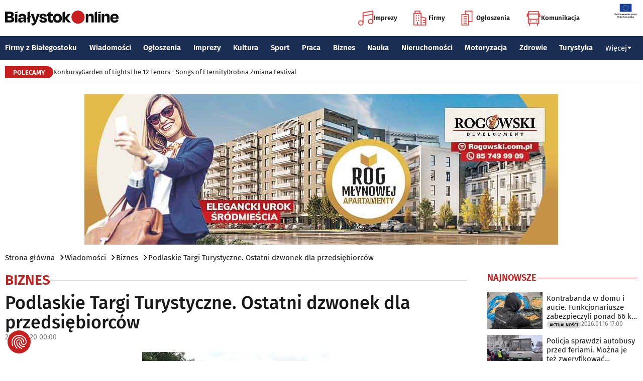

--- FILE ---
content_type: text/html; charset=utf-8
request_url: https://www.bialystokonline.pl/podlaskie-targi-turystyczne-ostatni-dzwonek-dla-przedsiebiorcow,artykul,68947,4,1.html
body_size: 11637
content:

    
<!DOCTYPE html>
<html lang="pl">
		

<head>

<title>Podlaskie Targi Turystyczne. Ostatni dzwonek dla przedsiębiorców, Biznes, Wiadomości Białystok Online Portal Miejski Białystok (Bialystok)</title>


<link rel="preload" href="/font/firasans-regular.woff2" as="font" type="font/woff2" crossorigin>
<link rel="preload" href="/font/firasans-semibold.woff2" as="font" type="font/woff2" crossorigin>
<link rel="preload" href="/font/firasans-medium.woff2" as="font" type="font/woff2" crossorigin>
	

<!-- Białystok, Bialystok -->
<meta name="title" content="Podlaskie Targi Turystyczne. Ostatni dzwonek dla przedsiębiorców, Biznes, Wiadomości Białystok Online Portal Miejski Białystok (Bialystok)" /><meta name="keywords" content="białystok, bialystok, bstok, białystokonline, bialystokonline, Podlaskie Targi Turystyczne. Ostatni dzwonek dla przedsiębiorców, podlaskie targi turystyczne, bosir, PROTBiznes, podlasie, online, on line, portal, miejski, informacje, rozrywka, biznes, motoryzacja, dom, mieszkanie, nauka, zdrowie, uroda, praca, turystyka, zakupy, firmy, katalog, firm, imprezy, koncert, lokale, repertuar, kina, teatr, rozkład, urzędy, hotele, ogłoszenia, drobne" /><meta name="description" content="Podlaskie Targi Turystyczne. Ostatni dzwonek dla przedsiębiorców, Biznes, Do końca marca trwają zapisy regionalnych działaczy branży turystycznej i sportowej, którzy chcą wziąć udział w Podlaskich Targach Turystycznych 2013. Honorowy patronat nad imprezą objął m.in. Urząd Marszałkowski Województwa Podlaskiego i Polska Izba Turystyki., Wiadomości Białystok Online - Portal Miejski Białystok (Bialystok). Najpełniejsze i najbardziej aktualne źródło informacji o Białymstoku. Aktualne informacje, Rozrywka, Biznes, Motoryzacja, Dom i Mieszkanie, Nauka, Zdrowie i Uroda, Praca, Turystyka, Zakupy." /><meta name="abstract" content="białystok, bialystok, bstok, białystokonline, bialystokonline, Podlaskie Targi Turystyczne. Ostatni dzwonek dla przedsiębiorców, podlaskie targi turystyczne, bosir, PROTBiznes, podlasie, online, on line, portal, miejski, informacje, rozrywka, biznes, motoryzacja, dom, mieszkanie, nauka, zdrowie, uroda, praca, turystyka, zakupy, firmy, katalog, firm, imprezy, koncert, lokale, repertuar, kina, teatr, rozkład, urzędy, hotele, ogłoszenia, drobne" /><meta name="robots" content="index, follow" />
	<meta name="GOOGLEBOT" content="index, follow" />
	<meta name="revisit-after" content="1 day" />

<meta name="agency" content="BiałystokOnline.pl" />
<meta name="author" content="BiałystokOnline.pl, Bialystok" />
<meta http-equiv="Content-Type" content="text/html; charset=utf-8" />
<meta name="viewport" content="width=device-width, initial-scale=1" />


<!-- OpenGraph data -->
<meta property="og:title" content="Podlaskie Targi Turystyczne. Ostatni dzwonek dla przedsiębiorców" /><meta property="og:type" content="article" /><meta property="og:url" content="https://www.bialystokonline.pl/podlaskie-targi-turystyczne-ostatni-dzwonek-dla-przedsiebiorcow,artykul,68947,4,1.html" /><meta property="og:image" content="https://www.bialystokonline.pl/gfx/gfx_artykuly/201303/68947-a1.webp" />
		  <meta property="og:image:type" content="image/webp">
		  <meta property="og:image:width" content="500" />
		  <meta property="og:image:height" content="375">
			  <meta property="og:description" content="Do końca marca trwają zapisy regionalnych działaczy branży turystycznej i sportowej, którzy chcą wziąć udział w Podlaskich Targach Turystycznych 2013. Honorowy patronat nad imprezą objął m.in. Urząd Marszałkowski Województwa Podlaskiego i Polska Izba Turystyki." /><meta property="og:site_name" content="BiałystokOnline.pl" /><meta property="og:updated_time" content="2013-03-20 00:00:00" />	
<link rel="canonical" href="https://www.bialystokonline.pl/podlaskie-targi-turystyczne-ostatni-dzwonek-dla-przedsiebiorcow,artykul,68947,4,1.html" />

	 
<link rel="icon" type="image/png" href="/img/favicon-96x96.png" sizes="96x96" />
<link rel="icon" type="image/svg+xml" href="/img/favicon.svg" />
<link rel="shortcut icon" href="/img/favicon.ico" />
<link rel="apple-touch-icon" sizes="180x180" href="/img/apple-touch-icon.png" />
<meta name="apple-mobile-web-app-title" content="BO" />
<link rel="manifest" href="/img/site.webmanifest" />

<script src="/js/main.min.js?202509292135" defer></script>
<link href="/css/main.min.css?202510172358" rel="stylesheet" type="text/css" />



<script src="https://consent.cookiefirst.com/sites/bialystokonline.pl-862477e6-c1c9-4c22-8cb0-685649c19c10/consent.js"></script>

	

<!-- Google tag (gtag.js) -->
<script async src="https://www.googletagmanager.com/gtag/js?id=G-Q656RGJPYY" data-cookiefirst-script="google_analytics" script="analytics_storage"></script>
<script>
  window.dataLayer = window.dataLayer || [];
  function gtag(){dataLayer.push(arguments);}
  gtag('js', new Date());
   gtag('config', 'G-Q656RGJPYY');gtag('event', 'page_view', {
  								'artykul_dzial': 'Artykuły/Biznes',
  								'artykul_autor': 'Joanna Kulik',
  								'artykul_tytul': 'Podlaskie Targi Turystyczne. Ostatni dzwonek dla przedsiębiorców',
								'content_group': 'Artykuły'});
								</script>	
<!-- Facebook Pixel Code -->
<script type="text/plain" data-cookiefirst-script="facebook">
!function(f,b,e,v,n,t,s){if(f.fbq)return;n=f.fbq=function(){n.callMethod?
n.callMethod.apply(n,arguments):n.queue.push(arguments)};if(!f._fbq)f._fbq=n;
n.push=n;n.loaded=!0;n.version='2.0';n.queue=[];t=b.createElement(e);t.async=!0;
t.src=v;s=b.getElementsByTagName(e)[0];s.parentNode.insertBefore(t,s)}(window,
document,'script','https://connect.facebook.net/en_US/fbevents.js');
fbq('init', '763931190431104'); // Insert your pixel ID here.
fbq('track', 'PageView');
</script>
<noscript>
<img height="1" width="1" alt style="display:none" src="https://www.facebook.com/tr?id=763931190431104&ev=PageView&noscript=1" />
</noscript>
<!-- DO NOT MODIFY -->
<!-- End Facebook Pixel Code -->

<script src="https://rum-agent.eu-01.cloud.solarwinds.com/ra-e-1838253088687382528.js" async></script>

</head>

<body>

<header class="topmenu">
    <div class="topmenu-top container">
        <a href="/" title="Białystok Online">
            <img class="topmenu-bo" src="/img/bialystokonline.svg" width="208" height="22" alt="Białystok Online" />
        </a>
        <a href="/informacje,28.html" class="topmenu-ue">
            <picture>
                <source type="image/webp" srcset="/img/ue91.webp 1x,/img/ue182.webp 2x" media="(min-width:79.9375rem)" width="91" height="60" />
				<source type="image/jpg" srcset="/img/ue91.jpg 1x,/img/ue182.jpg 2x" media="(min-width:79.9375rem)" width="91" height="60" />
                <source type="image/webp" srcset="/img/ue45.webp 1x,/img/ue91.webp 2x" width="45" height="30" />
                <source type="image/jpg" srcset="/img/ue45.jpg 1x,/img/ue91.jpg 2x" width="45" height="30" />
                <img src="/img/ue45.jpg" width="45" height="30" alt="" />
            </picture>
        </a>
        <button class="topmenu-hamb" id="hamb-btn" aria-expanded="false" aria-controls="topmenu-nav" aria-haspopup="true" aria-label="Menu nawigacyjne">
            <span class="topmenu-hamb-line"></span>
        </button>
        <nav class="topmenu-ico">
            <ul class="topmenu-icoul">
                <li class="topmenu-icoli">
                    <a href="/imprezy" class="topmenu-icoa">
                        <span class="ico-note2" aria-hidden="true"></span>
                        Imprezy
                    </a>
                </li>
                <li class="topmenu-icoli">
                    <a href="/katalog-firm-i-instytucji" class="topmenu-icoa">
                        <span class="ico-build2" aria-hidden="true"></span>
                        Firmy
                    </a>
                </li>
                <li class="topmenu-icoli">
                    <a href="/ogloszenia" class="topmenu-icoa">
                        <span class="ico-paper2" aria-hidden="true"></span>
                        Ogłoszenia
                    </a>
                </li>
                <li class="topmenu-icoli">
                    <button class="topmenu-icoa">
                        <span class="ico-bus2" aria-hidden="true"></span>
                        Komunikacja
                    </button>
                    <ul class="topmenu-icoul2">
                        <li class="topmenu-icoli2">
                            <a href="/komunikacja-miejska" target=_blank class="topmenu-icoa2">Komunikacja miejska</a>
                        </li>
                        <li class="topmenu-icoli2">
                            <a href="/rozklad-jazdy-pkp-bialystok" class="topmenu-icoa2">Rozkład jazdy PKP Białystok</a>
                        </li>
                    </ul>
                </li>
            </ul>
        </nav>
    </div>
    <nav class="topmenu-nav" id="topmenu-nav" role="menu">
        <div class="topmenu-top container">
            <a href="/" title="Białystok Online">
                <img class="topmenu-bo" src="/img/bialystokonline.svg" width="208" height="22" alt="Białystok Online" />
            </a>
            <a href="/informacje,28.html" class="topmenu-ue">
                <picture>
                <source type="image/webp" srcset="/img/ue45.webp 1x,/img/ue91.webp 2x" />
				<source type="image/jpg" srcset="/img/ue45.jpg 1x,/img/ue91.jpg 2x" />
                <img src="/img/ue45.jpg" width="45" height="30" alt="" />
                </picture>
            </a>
            <button class="topmenu-hamb" id="hamb-btn-close" aria-expanded="true" aria-controls="topmenu-nav" aria-haspopup="true" aria-label="Menu nawigacyjne">
                <span class="topmenu-hamb-line"></span>
            </button>
        </div>
        <div class="topmenu-wrap">
            <ul class="topmenu-ulico">
                <li class="topmenu-li">
                    <a href="/imprezy" class="topmenu-ai">
                        <span class="topmenu-a-ico ico-note" aria-hidden="true"></span>
                        Imprezy
                    </a>
                </li>
                <li class="topmenu-li">
                    <a href="/katalog-firm-i-instytucji" class="topmenu-ai">
                        <span class="topmenu-a-ico ico-build" aria-hidden="true"></span>
                        Firmy
                    </a>
                </li>
                <li class="topmenu-li">
                    <a href="/ogloszenia" class="topmenu-ai">
                        <span class="topmenu-a-ico ico-paper" aria-hidden="true"></span>
                        Ogłoszenia
                    </a>
                </li>
                <li class="topmenu-li">
                    <button class="topmenu-ai topmenu-btn" data-js="expand-btn" aria-expanded="false">
                        <span class="topmenu-a-ico ico-bus" aria-hidden="true"></span>
                        Komunikacja
                        <span class="topmenu-arr"></span>
                    </button>
                    <ul class="topmenu-ul2 topmenu-ul2i">
                        <li class="topmenu-li2">
                            <a href="/komunikacja-miejska" class="topmenu-ai2">Komunikacja miejska</a>
                        </li>
                        <li class="topmenu-li2">
                            <a href="/rozklad-jazdy-pkp-bialystok" class="topmenu-ai2">Rozkład jazdy PKP Białystok</a>
                        </li>
                    </ul>
                </li>
            </ul>
            <ul class="topmenu-ul">
                <li class="topmenu-li">
                    <button class="topmenu-arr" data-js="expand-btn" aria-expanded="false"></button>
                    <a href="/katalog-firm-i-instytucji" class="topmenu-a">Firmy z Białegostoku</a>
                    <ul class="topmenu-ul2">
                        <li class="topmenu-li2">
                            <a href="/katalog-firm-i-instytucji" class="topmenu-a2">Znajdź firmę</a>
                        </li>
                        <li class="topmenu-li2">
                            <a href="/katalog-firm-i-instytucji" class="topmenu-a2">Katalog Firm i Instytucji</a>
                        </li>
                        <li class="topmenu-li2">
                            <a href="/gastronomia-i-jedzenie,grupa,18,1.html" class="topmenu-a2">Gastronomia</a>
                        </li>
                        <li class="topmenu-li2">
                            <a href="/promocje" class="topmenu-a2">Oferty firm</a>
                        </li>
                        <li class="topmenu-li2">
                            <a href="/formularz,dodaj-do-katalogu.html" class="topmenu-a2">+ Dodaj firmę</a>
                        </li>
                    </ul>
                </li>
                <li class="topmenu-li">
                    <button class="topmenu-arr" data-js="expand-btn" aria-expanded="false"></button>
                    <a href="/wiadomosci" class="topmenu-a">Wiadomości</a>
                    <ul class="topmenu-ul2">
                        <li class="topmenu-li2">
                            <a href="/aktualnosci,wiadomosci,1,1.html" class="topmenu-a2">Aktualności</a>
                        </li>
                        <li class="topmenu-li2">
                            <a href="/kultura-i-rozrywka,wiadomosci,2,1.html" class="topmenu-a2">Kultura i rozrywka</a>
                        </li>
                        <li class="topmenu-li2">
                            <a href="/sport,wiadomosci,3,1.html" class="topmenu-a2">Sport</a>
                        </li>
                        <li class="topmenu-li2">
                            <a href="/biznes,wiadomosci,4,1.html" class="topmenu-a2">Biznes</a>
                        </li>
                        <li class="topmenu-li2">
                            <a href="/praca,wiadomosci,10,1.html" class="topmenu-a2">Praca</a>
                        </li>
                        <li class="topmenu-li2">
                            <a href="/fotoreportaze,1.html" class="topmenu-a2">Fotoreportaże</a>
                        </li>
                    </ul>
                </li>
                <li class="topmenu-li">
                    <button class="topmenu-arr" data-js="expand-btn" aria-expanded="false"></button>
                    <a href="/ogloszenia" class="topmenu-a">Ogłoszenia</a>
                    <ul class="topmenu-ul2">
                        <li class="topmenu-li2">
                            <a href="/praca-oferty-pracy,ogloszenia,9,1.html" class="topmenu-a2">Praca: Oferty pracy</a>
                        </li>
                        <li class="topmenu-li2">
                            <a href="/praca-szukam-pracy,ogloszenia,8,1.html" class="topmenu-a2">Praca: Szukam pracy</a>
                        </li>
                        <li class="topmenu-li2">
                            <a href="/nieruchomosci-sprzedam-rynek-wtorny,ogloszenia,5,1.html" class="topmenu-a2">Nieruchomości: rynek wtórny</a>
                        </li>
                        <li class="topmenu-li2">
                            <a href="/nieruchomosci-sprzedam-rynek-pierwotny,ogloszenia,47,1.html" class="topmenu-a2">Nieruchomości: rynek pierwotny</a>
                        </li>
                        <li class="topmenu-li2">
                            <a href="/nieruchomosci-oferuje-do-wynajecia,ogloszenia,44,1.html" class="topmenu-a2">Nieruchomości: do wynajęcia</a>
                        </li>
                        <li class="topmenu-li2">
                            <a href="/promocje" class="topmenu-a2">Oferty firm</a>
                        </li>
                        <li class="topmenu-li2">
                            <a href="/dodaj-ogloszenie,9.html" class="topmenu-a2">+ Dodaj ofertę pracy</a>
                        </li>
                        <li class="topmenu-li2">
                            <a href="/dodaj-ogloszenie,5.html" class="topmenu-a2">+ Dodaj ofertę sprzedaży nieruchomości</a>
                        </li>
                    </ul>
                </li>
                <li class="topmenu-li">
                    <button class="topmenu-arr" data-js="expand-btn" aria-expanded="false"></button>
                    <a href="/imprezy" class="topmenu-a">Imprezy</a>
                    <ul class="topmenu-ul2">
                        <li class="topmenu-li2"><a href="/kultura-i-rozrywka,wiadomosci,2,1.html" class="topmenu-a2">Wiadomości: Kultura i Rozrywka</a></li>
                        <li class="topmenu-li2"><a href="/imprezy" class="topmenu-a2">Kalendarz wydarzeń</a></li>
                        <li class="topmenu-li2"><a href="/klubowe-taneczne-granie-do-piwa,imprezy,1,1.html" class="topmenu-a2">Imprezy klubowe</a></li>
                        <li class="topmenu-li2"><a href="/koncerty,imprezy,8,1.html" class="topmenu-a2">Koncerty</a></li>
                        <li class="topmenu-li2"><a href="/repertuar-kin-i-teatrow" class="topmenu-a2">Repertuar kina, teatr, opera</a></li>
                        <li class="topmenu-li2"><a href="/gastronomia-i-jedzenie,grupa,18,1.html" class="topmenu-a2">Gastronomia i jedzenie</a></li>
                        <li class="topmenu-li2"><a href="/rozrywka,grupa,19,1.html" class="topmenu-a2">Lokale rozrywkowe</a></li>
                        <li class="topmenu-li2"><a href="/konkursy" class="topmenu-a2">Konkursy</a></li>
                        <li class="topmenu-li2"><a href="/fotoreportaze,1.html" class="topmenu-a2">Fotoreportaże</a></li>
                        <li class="topmenu-li2"><a href="/formularz,zglos-impreze.html" class="topmenu-a2">+ Dodaj wydarzenie</a></li>
                    </ul>
                </li>
                <li class="topmenu-li">
                    <button class="topmenu-arr" data-js="expand-btn" aria-expanded="false"></button>
                    <a href="/kultura" class="topmenu-a">Kultura</a>
                    <ul class="topmenu-ul2">
                        <li class="topmenu-li2"><a href="/imprezy" class="topmenu-a2">Kalendarz wydarzeń</a></li>
                        <li class="topmenu-li2"><a href="/repertuar-kin-i-teatrow" class="topmenu-a2">Repertuar kina, teatr, opera</a></li>
                        <li class="topmenu-li2"><a href="/koncerty-muzyki-powaznej,imprezy,2,1.html" class="topmenu-a2">Koncerty muzyki poważnej</a></li>
                        <li class="topmenu-li2"><a href="/wystawy-wernisaze-wydarzenia-artystyczne,imprezy,5,1.html" class="topmenu-a2">Wystawy, wernisaże, wydarzenia artystyczne</a></li>
                        <li class="topmenu-li2"><a href="/kultura-sztuka,grupa,05,1.html" class="topmenu-a2">Obiekty kulturalne</a></li>
                        <li class="topmenu-li2"><a href="/konkursy" class="topmenu-a2">Konkursy</a></li>
                        <li class="topmenu-li2"><a href="/fotoreportaze,1.html" class="topmenu-a2">Fotoreportaże</a></li>
                        <li class="topmenu-li2"><a href="/formularz,zglos-impreze.html" class="topmenu-a2">+ Dodaj wydarzenie</a></li>
                    </ul>
                </li>
                <li class="topmenu-li">
                    <button class="topmenu-arr" data-js="expand-btn" aria-expanded="false"></button>
                    <a href="/sport" class="topmenu-a">Sport</a>
                    <ul class="topmenu-ul2">
                        <li class="topmenu-li2"><a href="/tag.php?s=4&q=jagiellonia" class="topmenu-a2">Jagiellonia</a></li>
                        <li class="topmenu-li2"><a href="/tag.php?s=4&q=podlaski+futbol" class="topmenu-a2">Podlaski futbol</a></li>
                        <li class="topmenu-li2"><a href="/tag.php?s=4&q=ściąga+kibica" class="topmenu-a2">Ściąga kibica</a></li>
                        <li class="topmenu-li2"><a href="/tag.php?s=4&q=bieganie" class="topmenu-a2">Bieganie</a></li>
                        <li class="topmenu-li2"><a href="/tag.php?s=4&q=koszykówka" class="topmenu-a2">Koszykówka</a></li>
                        <li class="topmenu-li2"><a href="/tag.php?s=4&q=siatkówka" class="topmenu-a2">Siatkówka</a></li>
                        <li class="topmenu-li2"><a href="/wydarzenia-sportowe-i-rekreacyjne,imprezy,4,1.html" class="topmenu-a2">Imprezy sportowe</a></li>
                        <li class="topmenu-li2"><a href="/sport-rozrywka-rekreacja,grupa,12,1.html" class="topmenu-a2">Obiekty sportowe</a></li>
                        <li class="topmenu-li2"><a href="/fotoreportaze,1.html" class="topmenu-a2">Fotoreportaże</a></li>
                        <li class="topmenu-li2"><a href="/formularz,zglos-impreze.html" class="topmenu-a2">+ Dodaj wydarzenie</a></li>
                    </ul>
                </li>
                <li class="topmenu-li">
                    <button class="topmenu-arr" data-js="expand-btn" aria-expanded="false"></button>
                    <a href="/praca" class="topmenu-a">Praca</a>
                    <ul class="topmenu-ul2">
                        <li class="topmenu-li2"><a href="/praca-oferty-pracy,ogloszenia,9,1.html" class="topmenu-a2">Oferty pracy</a></li>
                        <li class="topmenu-li2"><a href="/praca-szukam-pracy,ogloszenia,8,1.html" class="topmenu-a2">Szukam pracy</a></li>
                        <li class="topmenu-li2"><a href="/kursy-szkolenia,kategoria,336,02,0,1.html" class="topmenu-a2">Kursy i szkolenia</a></li>
                        <li class="topmenu-li2"><a href="/dodaj-ogloszenie,9.html" class="topmenu-a2">+ Dodaj ofertę pracy</a></li>
                    </ul>
                </li>
                <li class="topmenu-li">
                    <button class="topmenu-arr" data-js="expand-btn" aria-expanded="false"></button>
                    <a href="/biznes" class="topmenu-a">Biznes</a>
                    <ul class="topmenu-ul2">
                        <li class="topmenu-li2"><a href="/katalog-firm-i-instytucji" class="topmenu-a2">Znajdź firmę</a></li>
                        <li class="topmenu-li2"><a href="/katalog-firm-i-instytucji" class="topmenu-a2">Katalog Firm i Instytucji</a></li>
                        <li class="topmenu-li2"><a href="/biznes-prawo-ekonomia,grupa,10,1.html" class="topmenu-a2">Firmy: Biznes, prawo, ekonomia</a></li>
                        <li class="topmenu-li2"><a href="/reklama,grupa,16,1.html" class="topmenu-a2">Firmy: Reklama</a></li>
                        <li class="topmenu-li2"><a href="/urzedy-instytucje,grupa,03,1.html" class="topmenu-a2">Urzędy, instytucje</a></li>
                        <li class="topmenu-li2"><a href="/promocje" class="topmenu-a2">Oferty firm</a></li>
                        <li class="topmenu-li2"><a href="/formularz,dodaj-do-katalogu.html" class="topmenu-a2">+ Dodaj firmę</a></li>
                    </ul>
                </li>
                <li class="topmenu-li">
                    <button class="topmenu-arr" data-js="expand-btn" aria-expanded="false"></button>
                    <a href="/nauka" class="topmenu-a">Nauka</a>
                    <ul class="topmenu-ul2">
                        <li class="topmenu-li2"><a href="/szkoly-wyzsze,kategoria,5,02,0,1.html" class="topmenu-a2">Uczelnie wyższe</a></li>
                        <li class="topmenu-li2"><a href="/szkoly-policealne-i-podyplomowe,kategoria,6,02,0,1.html" class="topmenu-a2">Szkoły policealne i podyplomowe</a></li>
                        <li class="topmenu-li2"><a href="/szkoly-ponadpodstawowe-i-srednie,kategoria,4,02,0,1.html" class="topmenu-a2">Szkoły średnie</a></li>
                        <li class="topmenu-li2"><a href="/szkoly-podstawowe,kategoria,2,02,0,1.html" class="topmenu-a2">Szkoły podstawowe</a></li>
                        <li class="topmenu-li2"><a href="/przedszkola,kategoria,1,02,0,1.html" class="topmenu-a2">Przedszkola</a></li>
                        <li class="topmenu-li2"><a href="/kursy-szkolenia,kategoria,336,02,0,1.html" class="topmenu-a2">Kursy i szkolenia</a></li>
                        <li class="topmenu-li2"><a href="/nauka-korepetycje,ogloszenia,57,1.html" class="topmenu-a2">Korepetycje</a></li>
                        <li class="topmenu-li2"><a href="/formularz,dodaj-do-katalogu.html" class="topmenu-a2">+ Dodaj szkołę</a></li>
                    </ul>
                </li>
                <li class="topmenu-li">
                    <button class="topmenu-arr" data-js="expand-btn" aria-expanded="false"></button>
                    <a href="/nieruchomosci" class="topmenu-a">Nieruchomości</a>
                    <ul class="topmenu-ul2">
                        <li class="topmenu-li2"><a href="/dom-mieszkanie-budownictwo,grupa,01,1.html" class="topmenu-a2">Firmy: Dom, mieszkanie, budownictwo</a></li>
                        <li class="topmenu-li2"><a href="/agencje-nieruchomosci,kategoria,126,01,1.html" class="topmenu-a2">Agencje Nieruchomości</a></li>
                        <li class="topmenu-li2"><a href="/developerzy,kategoria,385,01,1.html" class="topmenu-a2">Developerzy</a></li>
                        <li class="topmenu-li2"><a href="/budowlane-materialy,kategoria,257,01,0,1.html" class="topmenu-a2">Budowlane materiały</a></li>
                        <li class="topmenu-li2"><a href="/drzwi-okna,kategoria,291,01,0,1.html" class="topmenu-a2">Drzwi i okna</a></li>
                        <li class="topmenu-li2"><a href="/meble-sklepy,kategoria,108,01,0,1.html" class="topmenu-a2">Meble</a></li>
                        <li class="topmenu-li2"><a href="/nieruchomosci-sprzedam-rynek-wtorny,ogloszenia,5,1.html" class="topmenu-a2">Nieruchomości: Rynek wtórny</a></li>
                        <li class="topmenu-li2"><a href="/nieruchomosci-sprzedam-rynek-pierwotny,ogloszenia,47,1.html" class="topmenu-a2">Oferty developerów</a></li>
                        <li class="topmenu-li2"><a href="/nieruchomosci-dzialki-grunty,ogloszenia,39,1.html" class="topmenu-a2">Działki, grunty</a></li>
                        <li class="topmenu-li2"><a href="/dodaj-ogloszenie,5.html" class="topmenu-a2">+ Dodaj ofertę sprzedaży nieruchomości</a></li>
						<li class="topmenu-li2"><a href="/dodaj-ogloszenie,47.html" class="topmenu-a2">+ Dodaj ofertę sprzedaży developera</a></li>																																																						
                    </ul>
                </li>
                <li class="topmenu-li">
                    <button class="topmenu-arr" data-js="expand-btn" aria-expanded="false"></button>
                    <a href="/motoryzacja" class="topmenu-a">Motoryzacja</a>
                    <ul class="topmenu-ul2">
                        <li class="topmenu-li2"><a href="/motoryzacja,grupa,08,1.html" class="topmenu-a2">Firmy: Motoryzacja</a></li>
                        <li class="topmenu-li2"><a href="/dealerzy,kategoria,200,08,0,1.html" class="topmenu-a2">Dealerzy</a></li>
                        <li class="topmenu-li2"><a href="/mechanika-pojazdowa,kategoria,190,08,0,1.html" class="topmenu-a2">Mechanika pojazdowa</a></li>
                        <li class="topmenu-li2"><a href="/blacharstwo-lakiernictwo,kategoria,325,08,0,1.html" class="topmenu-a2">Blacharstwo, lakiernictwo</a></li>
                        <li class="topmenu-li2"><a href="/akcesoria-i-czesci-zamienne,kategoria,178,08,0,1.html" class="topmenu-a2">Akcesoria i części zamienne</a></li>
                        <li class="topmenu-li2"><a href="/motoryzacja-sprzedam,ogloszenia,1,1.html" class="topmenu-a2">Ogłoszenia: Sprzedam</a></li>
                        <li class="topmenu-li2"><a href="/dodaj-ogloszenie,1.html" class="topmenu-a2">+ Dodaj ofertę sprzedaży auta</a></li>
                    </ul>
                </li>
                <li class="topmenu-li">
                    <button class="topmenu-arr" data-js="expand-btn" aria-expanded="false"></button>
                    <a href="/zdrowie" class="topmenu-a">Zdrowie</a>
                    <ul class="topmenu-ul2 is-rev">
                        <li class="topmenu-li2"><a href="/zdrowie-medycyna,grupa,07,1.html" class="topmenu-a2">Firmy: Zdrowie, medycyna</a></li>
                        <li class="topmenu-li2"><a href="/zdrowie-gabinety-i-poradnie-medyczne,grupa,07,1.html" class="topmenu-a2">Gabinety i poradnie medyczne</a></li>
                        <li class="topmenu-li2"><a href="/stomatologia,kategoria,24,07,0,1.html" class="topmenu-a2">Stomatolodzy</a></li>
                        <li class="topmenu-li2"><a href="/rehabilitacja-fizjoterapia,kategoria,348,07,0,1.html" class="topmenu-a2">Rehabilitacja, fizjoterapia</a></li>
                        <li class="topmenu-li2"><a href="/psychiatria-psychologia-psychoterapia,kategoria,55,07,0,1.html" class="topmenu-a2">Psychiatria, psychologia, psychoterapia</a></li>
                        <li class="topmenu-li2"><a href="/apteki,kategoria,13,07,0,1.html" class="topmenu-a2">Apteki</a></li>
                    </ul>
                </li>
                <li class="topmenu-li">
                    <button class="topmenu-arr" data-js="expand-btn" aria-expanded="false"></button>
                    <a href="/turystyka" class="topmenu-a">Turystyka</a>
                    <ul class="topmenu-ul2 is-rev">
                        <li class="topmenu-li2"><a href="/turystyka-noclegi,grupa,04,1.html" class="topmenu-a2">Noclegi</a></li>
                        <li class="topmenu-li2"><a href="/hotele-noclegi,kategoria,10,04,0,1.html" class="topmenu-a2">Hotele</a></li>
                        <li class="topmenu-li2"><a href="/biura-podrozy,kategoria,62,04,1.html" class="topmenu-a2">Biura podróży</a></li>
                        <li class="topmenu-li2"><a href="/rozklad-jazdy-pkp-bialystok" class="topmenu-a2">Rozkład jazdy PKP Białystok</a></li>
                        <li class="topmenu-li2"><a href="/komunikacja-miejska" class="topmenu-a2">Komunikacja miejska</a></li>
                    </ul>
                </li>
                <li class="topmenu-li">
                    <button class="topmenu-a topmenu-btn" data-js="expand-btn" aria-expanded="false">Więcej <span class="topmenu-arr"></span></button>
                    <ul class="topmenu-ul2 is-rev">
                        <li class="topmenu-li2">
                            <a href="/uroda" class="topmenu-a2">Uroda</a>
                        </li>
                        <li class="topmenu-li2">
                            <a href="/rodzina" class="topmenu-a2">Rodzina</a>
                        </li>
                        <li class="topmenu-li2">
                            <a href="/kulinaria" class="topmenu-a2">Kulinaria</a>
                        </li>
                        <li class="topmenu-li2">
                            <a href="/drogowka,wiadomosci,15,1.html" class="topmenu-a2">Drogówka</a>
                        </li>
                        <li class="topmenu-li2">
                            <a href="/kryminalne,wiadomosci,14,1.html" class="topmenu-a2">Kryminalne</a>
                        </li>
                        <li class="topmenu-li2">
                            <a href="/kraj-i-swiat,wiadomosci,7,1.html" class="topmenu-a2">Kraj i Świat</a>
                        </li>
                        <li class="topmenu-li2">
                            <a href="/ciekawostki,wiadomosci,8,1.html" class="topmenu-a2">Ciekawostki</a>
                        </li>
                        <li class="topmenu-li2">
                            <a href="/historia-bialegostoku" class="topmenu-a2">Historia Białegostoku</a>
                        </li>
                        <li class="topmenu-li2">
                            <a href="/wazne-telefony" class="topmenu-a2">Ważne telefony</a>
                        </li>
						<li class="topmenu-li2">
                            <a href="/konkursy" class="topmenu-a2">Konkursy</a>
                        </li>
                        <li class="topmenu-li2">
                            <a href="https://reklama.bialystokonline.pl" class="topmenu-a2">Reklama w BiałystokOnline</a>
                        </li>
                    </ul>
                </li>
            </ul>
        <div>
    </nav>
    
<nav class="topmenu-bot container">
        <div class="topmenu-bot-inner">
			<p class="topmenu-bot-label hdr-label"><span>POLECAMY</span></p>
            	<ul class="topmenu-botul">
				
<li class="topmenu-botli"><a href="https://www.bialystokonline.pl/konkursy"  title="Konkursy"  class="topmenu-bota">Konkursy</a></li><li class="topmenu-botli"><a href="https://www.bialystokonline.pl/garden-of-lights-bialystok-park-dinozaurow,impreza,147505,5,1.html"  title="Garden of Lights"  class="topmenu-bota">Garden of Lights</a></li><li class="topmenu-botli"><a href="https://www.bialystokonline.pl/the-12-tenors-songs-of-eternity,impreza,146450,2,1.html"  title="The 12 Tenors - Songs of Eternity"  class="topmenu-bota">The 12 Tenors - Songs of Eternity</a></li><li class="topmenu-botli"><a href="https://www.bialystokonline.pl/drobna-zmiana-festival,ti.html"  title="Drobna Zmiana Festival"  class="topmenu-bota">Drobna Zmiana Festival</a></li>		</ul>
	</div>
</nav>
            
</header>
<aside class="alien-container">
<a href='https://www.bialystokonline.pl/phpads/adclick.php?bannerid=12046&amp;zoneid=0&amp;source=&amp;dest=https%3A%2F%2Fwww.rogowskidevelopment.pl%2F%3F%26utm_source%3DBialystokOnline.pl%26utm_campaign%3Dbaner_BialystokOnline%26utm_medium%3Dkampania_banerowa' target='_blank'><img src='https://www.bialystokonline.pl/b/rogowski_mlynowa_3_970x300_20250609.jpg' width='970' height='300' alt='Rogowski Róg Młynowej' title='Rogowski Róg Młynowej' border='0'></a><div id="beacon_12046" style="position: absolute; left: 0px; top: 0px; visibility: hidden;"><img src='https://www.bialystokonline.pl/phpads/adlog.php?bannerid=12046&amp;clientid=8771&amp;zoneid=0&amp;source=&amp;block=0&amp;capping=0&amp;cb=03af5e538f689bbbf114d1ac98bc72ac' width='0' height='0' alt='' style='width: 0px; height: 0px;'></div></aside>

<div class="bcrumbs container"><ul class="bcrumbs-ul"><li class="bcrumbs-li"><a class="bcrumbs-a" href="/" title="Strona główna">Strona główna</a></li><li class="bcrumbs-li"><a class="bcrumbs-a" href="/wiadomosci" title="Wiadomości">Wiadomości</a></li><li class="bcrumbs-li"><a class="bcrumbs-a" href="/biznes,wiadomosci,4,1.html" title="Biznes">Biznes</a></li><li class="bcrumbs-li"><a class="bcrumbs-a" href="/podlaskie-targi-turystyczne-ostatni-dzwonek-dla-przedsiebiorcow,artykul,68947,4,1.html" title="Podlaskie Targi Turystyczne. Ostatni dzwonek dla przedsiębiorców">Podlaskie Targi Turystyczne. Ostatni dzwonek dla przedsiębiorców</a></li></ul></div>    
    <!-- TRESC -->
    <main class="container l-2-cols">
        <div class="col-main"> <!-- GLOWNA KOLUMNA -->
            <h2 class="hdrline"><a href="/biznes,wiadomosci,4,1.html" id="ArtykulyDzial" title="Biznes">Biznes</a></h2><div class="art-hdr">
       <h1 class="h1">Podlaskie Targi Turystyczne. Ostatni dzwonek dla przedsiębiorców</h1>
       <div class="art-date">2013.03.20 00:00</div></div><figure class="art-fig"><div class="art-figim">
            <picture><source type="image/webp" media="(min-width:79.9375rem)" srcset="https://www.bialystokonline.pl/gfx/gfx_artykuly/201303/68947-a1.webp" width="500" height="375" /><source type="image/webp" srcset="https://www.bialystokonline.pl/gfx/gfx_artykuly/201303/68947-e.webp 375w,https://www.bialystokonline.pl/gfx/gfx_artykuly/201303/68947-d.webp 750w" sizes="(min-width:600px) 600px,100vw" width="375" height="250" /><source type="image/jpg" media="(min-width:79.9375rem)" srcset="https://www.bialystokonline.pl/gfx/gfx_artykuly/201303/68947-a1.jpg 1x" width="500" height="375" /><source type="image/jpg" srcset="https://www.bialystokonline.pl/gfx/gfx_artykuly/201303/68947-e.jpg 375w" sizes="(min-width:600px) 600px,100vw" width="375" height="250" /><img class="art-figimgarch" src="https://www.bialystokonline.pl/gfx/gfx_artykuly/201303/68947-e.jpg" width="375" height="250" alt="Podlaskie Targi Turystyczne. Ostatni dzwonek dla przedsiębiorców" loading="lazy" fetchpriority="high" />
            </picture></div><figcaption class="art-figcap">Fot: sxc.hu</figcaption></figure><p class="art-lid">Do końca marca trwają zapisy regionalnych działaczy branży turystycznej i sportowej, którzy chcą wziąć udział w Podlaskich Targach Turystycznych 2013. Honorowy patronat nad imprezą objął m.in. Urząd Marszałkowski Województwa Podlaskiego i Polska Izba Turystyki.</p><p class="art-cont">Targi organizuje Podlaska Regionalna Organizacja Turystyczna wraz z Białostockim Ośrodkiem Sportu i Rekreacji. W tym roku targom towarzyszyć będą m.in. prezentacje sprzętu turystyczno-sportowego oraz prezentacje artystyczne oraz rzemiosła regionalnego. Ponadto uczestnicy i goście będą mogli wziąć udział w forum wiedzy o bocianie białym oraz innych seminariach tematycznych, a także imprezach plenerowych takich, jak piknik czy marsz z kijami nordic walking.<br />
<br />
Impreza odbędzie się w dniach 17-19 maja w hali BOSiR w Białymstoku i będzie już 8. z kolei edycją. Partnerem tegorocznych targów jest Klaster Marek Turystycznych Polski Wschodniej. <br />
<br />
Zapisy trwają do 31 marca 2013 roku. Szczegółowe informacje dla przedsiębiorców chcących wziąć udział w targach znajdują się na stronie targi.podlaskieit.pl.<br />
	</p><div class="art-tags"><strong class="art-tagsh hdr-label">Tagi</strong><ul class="art-tagsul">
                <li class="art-tagsli"><a class="art-tagsa" href="/tag.php?s=4&q=podlaskie+targi+turystyczne" title="podlaskie targi turystyczne">podlaskie targi turystyczne</a></li><li class="art-tagsli"><a class="art-tagsa" href="/tag.php?s=4&q=bosir" title="bosir">bosir</a></li><li class="art-tagsli"><a class="art-tagsa" href="/tag.php?s=4&q=PROT" title="PROT">PROT</a></li>
            </ul></div><div class="art-aut"><p class="art-autimg">
				<picture>
                            <source type="image/webp" srcset="/img/autor/avatar_1x.webp 1x,/img/autor/avatar_2x.webp 2x" width="64" height="64" />
                            <img class="art-autimgi" src="/img/autor/avatar_1x.jpg" alt="Joanna Kulik" width="64" height="64" loading="lazy" />
                        </picture>
            </p><div>
            <p class="art-autname">Joanna Kulik</p>
            <p>joanna.k@bialystokonline.pl</p>
            </div>
        </div><div class="hdrline l-space-top">Przeczytaj także</div><div class="cardbox l-space-bot"><div class="cardbox-wrap"><div class="cardbox-item"><a class="cardbox-itemia" href="/przedsiebiorcy-moga-dostac-pieniadze-nawet-85-tys-zl-ruszyl-nabor,artykul,146346,4,1.html" title="Przedsiębiorcy mogą dostać pieniądze - nawet 85 tys. zł. Ruszył nabór">
                <picture>
                            <source type="image/webp" media="(min-width:79.9375rem)" srcset="https://www.bialystokonline.pl/gfx/gfx_artykuly/202507/146346-300x169.webp 1x,https://www.bialystokonline.pl/gfx/gfx_artykuly/202507/146346-600x338.webp 2x" width="300" height="169" />
                            <source type="image/webp" srcset="https://www.bialystokonline.pl/gfx/gfx_artykuly/202507/146346-300x169.webp 1x,https://www.bialystokonline.pl/gfx/gfx_artykuly/202507/146346-600x338.webp 2x" width="300" height="169" />
                            <img class="cardbox-itemimg" src="https://www.bialystokonline.pl/gfx/gfx_artykuly/202507/146346-300x169.jpg" alt="Przedsiębiorcy mogą dostać pieniądze - nawet 85 tys. zł. Ruszył nabór" width="300" height="169" loading="lazy" />
                        </picture>
            </a><a class="cardbox-itemt" href="/przedsiebiorcy-moga-dostac-pieniadze-nawet-85-tys-zl-ruszyl-nabor,artykul,146346,4,1.html" title="Przedsiębiorcy mogą dostać pieniądze - nawet 85 tys. zł. Ruszył nabór">Przedsiębiorcy mogą dostać pieniądze - nawet 85 tys. zł. Ruszył nabór</a></div><div class="cardbox-item"><a class="cardbox-itemia" href="/budujesz-remontujesz-urzadzasz-wez-udzial-w-najwiekszych-targach-w-regionie,artykul,146644,12,1.html" title="Budujesz, remontujesz, urządzasz? Weź udział w największych targach w regionie">
                <picture>
                            <source type="image/webp" media="(min-width:79.9375rem)" srcset="https://www.bialystokonline.pl/gfx/gfx_artykuly/202509/146644-300x169.webp 1x,https://www.bialystokonline.pl/gfx/gfx_artykuly/202509/146644-600x338.webp 2x" width="300" height="169" />
                            <source type="image/webp" srcset="https://www.bialystokonline.pl/gfx/gfx_artykuly/202509/146644-300x169.webp 1x,https://www.bialystokonline.pl/gfx/gfx_artykuly/202509/146644-600x338.webp 2x" width="300" height="169" />
                            <img class="cardbox-itemimg" src="https://www.bialystokonline.pl/gfx/gfx_artykuly/202509/146644-300x169.jpg" alt="Budujesz, remontujesz, urządzasz? Weź udział w największych targach w regionie" width="300" height="169" loading="lazy" />
                        </picture>
            </a><a class="cardbox-itemt" href="/budujesz-remontujesz-urzadzasz-wez-udzial-w-najwiekszych-targach-w-regionie,artykul,146644,12,1.html" title="Budujesz, remontujesz, urządzasz? Weź udział w największych targach w regionie">Budujesz, remontujesz, urządzasz? Weź udział w największych targach w regionie</a></div><div class="cardbox-item"><a class="cardbox-itemia" href="/nie-tylko-dla-nowozencow-w-bialymstoku-odbeda-sie-podlaskie-targi-imprezowe,artykul,147193,2,1.html" title="Nie tylko dla nowożeńców. W Białymstoku odbędą się Podlaskie Targi Imprezowe">
                <picture>
                            <source type="image/webp" media="(min-width:79.9375rem)" srcset="https://www.bialystokonline.pl/gfx/gfx_artykuly/202510/147193/147193-300x169.webp 1x,https://www.bialystokonline.pl/gfx/gfx_artykuly/202510/147193/147193-600x338.webp 2x" width="300" height="169" />
                            <source type="image/webp" srcset="https://www.bialystokonline.pl/gfx/gfx_artykuly/202510/147193/147193-300x169.webp 1x,https://www.bialystokonline.pl/gfx/gfx_artykuly/202510/147193/147193-600x338.webp 2x" width="300" height="169" />
                            <img class="cardbox-itemimg" src="https://www.bialystokonline.pl/gfx/gfx_artykuly/202510/147193/147193-300x169.jpg" alt="Nie tylko dla nowożeńców. W Białymstoku odbędą się Podlaskie Targi Imprezowe" width="300" height="169" loading="lazy" />
                        </picture>
            </a><a class="cardbox-itemt" href="/nie-tylko-dla-nowozencow-w-bialymstoku-odbeda-sie-podlaskie-targi-imprezowe,artykul,147193,2,1.html" title="Nie tylko dla nowożeńców. W Białymstoku odbędą się Podlaskie Targi Imprezowe">Nie tylko dla nowożeńców. W Białymstoku odbędą się Podlaskie Targi Imprezowe</a></div></div></div><aside class="alien-container l-space-top l-space-bot"><script async src="https://pagead2.googlesyndication.com/pagead/js/adsbygoogle.js?client=ca-pub-3608507553474075"
     crossorigin="anonymous"></script>
<!-- Artykuły, 300x300 -->
<ins class="adsbygoogle"
     style="display:inline-block;width:300px;height:300px"
     data-ad-client="ca-pub-3608507553474075"
     data-ad-slot="1791122097"></ins>
<script>
     (adsbygoogle = window.adsbygoogle || []).push({});
</script><div id="beacon_5844" style="position: absolute; left: 0px; top: 0px; visibility: hidden;"><img src='https://www.bialystokonline.pl/phpads/adlog.php?bannerid=5844&amp;clientid=5322&amp;zoneid=0&amp;source=&amp;block=0&amp;capping=0&amp;cb=02588032a9077807006bc01512647d76' width='0' height='0' alt='' style='width: 0px; height: 0px;'></div></aside><div class="hdrline l-space-top">Popularne dzisiaj</div>
					<div class="cardbox l-space-bot"><div class="cardbox-wrap"><div class="cardbox-item">
					<a class="cardbox-itemia" href="/trwa-budowa-nowego-parku-handlowego-gdzie-bedzie-sie-znajdowal,artykul,148046,4,1.html" title="Trwa budowa nowego parku handlowego. Gdzie będzie się znajdował?">
					<picture>
                            <source type="image/webp" media="(min-width:79.9375rem)" srcset="https://www.bialystokonline.pl/gfx/gfx_artykuly/202601/148046/148046-300x169.webp 1x,https://www.bialystokonline.pl/gfx/gfx_artykuly/202601/148046/148046-600x338.webp 2x" width="300" height="169" />
                            <source type="image/webp" srcset="https://www.bialystokonline.pl/gfx/gfx_artykuly/202601/148046/148046-300x169.webp 1x,https://www.bialystokonline.pl/gfx/gfx_artykuly/202601/148046/148046-600x338.webp 2x" width="300" height="169" />
                            <img class="cardbox-itemimg" src="https://www.bialystokonline.pl/gfx/gfx_artykuly/202601/148046/148046-300x169.jpg" alt="Trwa budowa nowego parku handlowego. Gdzie będzie się znajdował?" width="300" height="169" loading="lazy" />
                        </picture>
					</a>
					<a class="cardbox-itemt" href="/trwa-budowa-nowego-parku-handlowego-gdzie-bedzie-sie-znajdowal,artykul,148046,4,1.html" title="Trwa budowa nowego parku handlowego. Gdzie będzie się znajdował?">Trwa budowa nowego parku handlowego. Gdzie będzie się znajdował?</a>
					</div><div class="cardbox-item">
					<a class="cardbox-itemia" href="/weekend-w-bialymstoku-zobacz-gdzie-warto-sie-wybrac,artykul,148031,2,1.html" title="Weekend w Białymstoku. Zobacz, gdzie warto się wybrać">
					<picture>
                            <source type="image/webp" media="(min-width:79.9375rem)" srcset="https://www.bialystokonline.pl/gfx/gfx_artykuly/202601/148031/148031-300x169.webp 1x,https://www.bialystokonline.pl/gfx/gfx_artykuly/202601/148031/148031-600x338.webp 2x" width="300" height="169" />
                            <source type="image/webp" srcset="https://www.bialystokonline.pl/gfx/gfx_artykuly/202601/148031/148031-300x169.webp 1x,https://www.bialystokonline.pl/gfx/gfx_artykuly/202601/148031/148031-600x338.webp 2x" width="300" height="169" />
                            <img class="cardbox-itemimg" src="https://www.bialystokonline.pl/gfx/gfx_artykuly/202601/148031/148031-300x169.jpg" alt="Weekend w Białymstoku. Zobacz, gdzie warto się wybrać" width="300" height="169" loading="lazy" />
                        </picture>
					</a>
					<a class="cardbox-itemt" href="/weekend-w-bialymstoku-zobacz-gdzie-warto-sie-wybrac,artykul,148031,2,1.html" title="Weekend w Białymstoku. Zobacz, gdzie warto się wybrać">Weekend w Białymstoku. Zobacz, gdzie warto się wybrać</a>
					</div><div class="cardbox-item">
					<a class="cardbox-itemia" href="/liga-konferencji-jagiellonia-zmierzy-sie-z-fiorentina,artykul,148060,3,1.html" title="Liga Konferencji. Jagiellonia zmierzy się z Fiorentiną!">
					<picture>
                            <source type="image/webp" media="(min-width:79.9375rem)" srcset="https://www.bialystokonline.pl/gfx/gfx_artykuly/202601/148060/148060-300x169.webp 1x,https://www.bialystokonline.pl/gfx/gfx_artykuly/202601/148060/148060-600x338.webp 2x" width="300" height="169" />
                            <source type="image/webp" srcset="https://www.bialystokonline.pl/gfx/gfx_artykuly/202601/148060/148060-300x169.webp 1x,https://www.bialystokonline.pl/gfx/gfx_artykuly/202601/148060/148060-600x338.webp 2x" width="300" height="169" />
                            <img class="cardbox-itemimg" src="https://www.bialystokonline.pl/gfx/gfx_artykuly/202601/148060/148060-300x169.jpg" alt="Liga Konferencji. Jagiellonia zmierzy się z Fiorentiną!" width="300" height="169" loading="lazy" />
                        </picture>
					</a>
					<a class="cardbox-itemt" href="/liga-konferencji-jagiellonia-zmierzy-sie-z-fiorentina,artykul,148060,3,1.html" title="Liga Konferencji. Jagiellonia zmierzy się z Fiorentiną!">Liga Konferencji. Jagiellonia zmierzy się z Fiorentiną!</a>
					</div></div></div><div class="panelbg">
	<a class="hdrline" href="/fotoreportaze,1.html" title="Fotoreportaże">Fotoreportaże</a>
	<div class="cardbox"><ul class="cardbox-wrap"><li class="cardbox-item"><a class="cardbox-itemia" href="/2025-08-02-25-swiatowe-mistrzostwa-w-pieczeniu-babki-i-kiszki-ziemniaczanej,fotoreportaze,zdjecie,103773,3123,1.html" title="25. Światowe Mistrzostwa w pieczeniu Babki i Kiszki Ziemniaczanej">
			<picture>
                            <source type="image/webp" media="(min-width:79.9375rem)" srcset="https://www.bialystokonline.pl/galerie/3123/103773-280.webp 1x,https://www.bialystokonline.pl/galerie/3123/103773-560.webp 2x" width="280" height="161" />
                            <source type="image/webp" srcset="https://www.bialystokonline.pl/galerie/3123/103773-280.webp 1x,https://www.bialystokonline.pl/galerie/3123/103773-560.webp 2x" width="280" height="161" />
                            <img class="cardbox-itemimg" src="https://www.bialystokonline.pl/galerie/3123/103773-280.jpg" alt="25. Światowe Mistrzostwa w pieczeniu Babki i Kiszki Ziemniaczanej" width="280" height="161" loading="lazy" />
                        	</picture>
		</a><a class="cardbox-itemt" href="/2025-08-02-25-swiatowe-mistrzostwa-w-pieczeniu-babki-i-kiszki-ziemniaczanej,fotoreportaze,zdjecie,103773,3123,1.html" title="25. Światowe Mistrzostwa w pieczeniu Babki i Kiszki Ziemniaczanej">25. Światowe Mistrzostwa w pieczeniu Babki i Kiszki Ziemniaczanej</a></li><li class="cardbox-item"><a class="cardbox-itemia" href="/2025-08-24-wings-jaga-cup-2025,fotoreportaze,zdjecie,104095,3128,1.html" title="Wings Jaga Cup 2025">
			<picture>
                            <source type="image/webp" media="(min-width:79.9375rem)" srcset="https://www.bialystokonline.pl/galerie/3128/104095-280.webp 1x,https://www.bialystokonline.pl/galerie/3128/104095-560.webp 2x" width="280" height="161" />
                            <source type="image/webp" srcset="https://www.bialystokonline.pl/galerie/3128/104095-280.webp 1x,https://www.bialystokonline.pl/galerie/3128/104095-560.webp 2x" width="280" height="161" />
                            <img class="cardbox-itemimg" src="https://www.bialystokonline.pl/galerie/3128/104095-280.jpg" alt="Wings Jaga Cup 2025" width="280" height="161" loading="lazy" />
                        	</picture>
		</a><a class="cardbox-itemt" href="/2025-08-24-wings-jaga-cup-2025,fotoreportaze,zdjecie,104095,3128,1.html" title="Wings Jaga Cup 2025">Wings Jaga Cup 2025</a></li><li class="cardbox-item"><a class="cardbox-itemia" href="/2025-08-24-xix-i-xx-miedzynarodowa-wystawa-psow-rasowych,fotoreportaze,zdjecie,104028,3127,1.html" title="XIX i XX Międzynarodowa Wystawa Psów Rasowych">
			<picture>
                            <source type="image/webp" media="(min-width:79.9375rem)" srcset="https://www.bialystokonline.pl/galerie/3127/104028-280.webp 1x,https://www.bialystokonline.pl/galerie/3127/104028-560.webp 2x" width="280" height="161" />
                            <source type="image/webp" srcset="https://www.bialystokonline.pl/galerie/3127/104028-280.webp 1x,https://www.bialystokonline.pl/galerie/3127/104028-560.webp 2x" width="280" height="161" />
                            <img class="cardbox-itemimg" src="https://www.bialystokonline.pl/galerie/3127/104028-280.jpg" alt="XIX i XX Międzynarodowa Wystawa Psów Rasowych" width="280" height="161" loading="lazy" />
                        	</picture>
		</a><a class="cardbox-itemt" href="/2025-08-24-xix-i-xx-miedzynarodowa-wystawa-psow-rasowych,fotoreportaze,zdjecie,104028,3127,1.html" title="XIX i XX Międzynarodowa Wystawa Psów Rasowych">XIX i XX Międzynarodowa Wystawa Psów Rasowych</a></li></ul></div></div>        </div> <!-- END GLOWNA KOLUMNA -->
        <div class="col-side"> <!-- PRAWA KOLUMNA -->
                        <div class="boxside"><h6 class="hdrline accent">Najnowsze</h6><ul><li class="boxside-item"><a class="boxside-image" href="kontrabanda-w-domu-i-aucie-funkcjonariusze-zabezpieczyli-ponad-66-kg-tytoniu,artykul,148042,1,1.html"><picture>
                            <source type="image/webp" media="(min-width:79.9375rem)" srcset="https://www.bialystokonline.pl/gfx/gfx_artykuly/202601/148042/148042-110x73.webp 1x,https://www.bialystokonline.pl/gfx/gfx_artykuly/202601/148042/148042-220x146.webp 2x" width="110" height="73" />
                            <source type="image/webp" srcset="https://www.bialystokonline.pl/gfx/gfx_artykuly/202601/148042/148042-110x73.webp 1x,https://www.bialystokonline.pl/gfx/gfx_artykuly/202601/148042/148042-220x146.webp 2x" width="110" height="73" />
                            <img class="boxside-img" src="https://www.bialystokonline.pl/gfx/gfx_artykuly/202601/148042/148042-110x73.jpg" alt="Kontrabanda w domu i aucie. Funkcjonariusze zabezpieczyli ponad 66 kg tytoniu" width="110" height="73" loading="lazy" />
                        </picture></a><div class="boxside-text">
						<a class="boxside-title" href="kontrabanda-w-domu-i-aucie-funkcjonariusze-zabezpieczyli-ponad-66-kg-tytoniu,artykul,148042,1,1.html" title="Kontrabanda w domu i aucie. Funkcjonariusze zabezpieczyli ponad 66 kg tytoniu">Kontrabanda w domu i aucie. Funkcjonariusze zabezpieczyli ponad 66 kg tytoniu</a>
						<p class="boxside-info">
							<a class="tag" href="aktualnosci,wiadomosci,1,1.html">Aktualności</a>
							<span class="boxside-date">2026.01.16 17:00</span>
						</p>
						</div>
					</li><li class="boxside-item"><a class="boxside-image" href="policja-sprawdzi-autobusy-przed-feriami-mozna-je-tez-zweryfikowac-samodzielnie,artykul,148022,1,1.html"><picture>
                            <source type="image/webp" media="(min-width:79.9375rem)" srcset="https://www.bialystokonline.pl/gfx/gfx_artykuly/202601/148022/148022-110x73.webp 1x,https://www.bialystokonline.pl/gfx/gfx_artykuly/202601/148022/148022-220x146.webp 2x" width="110" height="73" />
                            <source type="image/webp" srcset="https://www.bialystokonline.pl/gfx/gfx_artykuly/202601/148022/148022-110x73.webp 1x,https://www.bialystokonline.pl/gfx/gfx_artykuly/202601/148022/148022-220x146.webp 2x" width="110" height="73" />
                            <img class="boxside-img" src="https://www.bialystokonline.pl/gfx/gfx_artykuly/202601/148022/148022-110x73.jpg" alt="Policja sprawdzi autobusy przed feriami. Można je też zweryfikować samodzielnie" width="110" height="73" loading="lazy" />
                        </picture></a><div class="boxside-text">
						<a class="boxside-title" href="policja-sprawdzi-autobusy-przed-feriami-mozna-je-tez-zweryfikowac-samodzielnie,artykul,148022,1,1.html" title="Policja sprawdzi autobusy przed feriami. Można je też zweryfikować samodzielnie">Policja sprawdzi autobusy przed feriami. Można je też zweryfikować samodzielnie</a>
						<p class="boxside-info">
							<a class="tag" href="aktualnosci,wiadomosci,1,1.html">Aktualności</a>
							<span class="boxside-date">2026.01.16 14:00</span>
						</p>
						</div>
					</li><li class="boxside-item"><a class="boxside-image" href="liga-konferencji-jagiellonia-zmierzy-sie-z-fiorentina,artykul,148060,3,1.html"><picture>
                            <source type="image/webp" media="(min-width:79.9375rem)" srcset="https://www.bialystokonline.pl/gfx/gfx_artykuly/202601/148060/148060-110x73.webp 1x,https://www.bialystokonline.pl/gfx/gfx_artykuly/202601/148060/148060-220x146.webp 2x" width="110" height="73" />
                            <source type="image/webp" srcset="https://www.bialystokonline.pl/gfx/gfx_artykuly/202601/148060/148060-110x73.webp 1x,https://www.bialystokonline.pl/gfx/gfx_artykuly/202601/148060/148060-220x146.webp 2x" width="110" height="73" />
                            <img class="boxside-img" src="https://www.bialystokonline.pl/gfx/gfx_artykuly/202601/148060/148060-110x73.jpg" alt="Liga Konferencji. Jagiellonia zmierzy się z Fiorentiną!" width="110" height="73" loading="lazy" />
                        </picture></a><div class="boxside-text">
						<a class="boxside-title" href="liga-konferencji-jagiellonia-zmierzy-sie-z-fiorentina,artykul,148060,3,1.html" title="Liga Konferencji. Jagiellonia zmierzy się z Fiorentiną!">Liga Konferencji. Jagiellonia zmierzy się z Fiorentiną!</a>
						<p class="boxside-info">
							<a class="tag" href="sport,wiadomosci,3,1.html">Sport</a>
							<span class="boxside-date">2026.01.16 13:30</span>
						</p>
						</div>
					</li><li class="boxside-item"><a class="boxside-image" href="karnawal-trwa-przygotuj-proste-oponki-z-kefirem-na-sodzie,artykul,147992,18,1.html"><picture>
                            <source type="image/webp" media="(min-width:79.9375rem)" srcset="https://www.bialystokonline.pl/gfx/gfx_artykuly/202601/147992/147992-110x73.webp 1x,https://www.bialystokonline.pl/gfx/gfx_artykuly/202601/147992/147992-220x146.webp 2x" width="110" height="73" />
                            <source type="image/webp" srcset="https://www.bialystokonline.pl/gfx/gfx_artykuly/202601/147992/147992-110x73.webp 1x,https://www.bialystokonline.pl/gfx/gfx_artykuly/202601/147992/147992-220x146.webp 2x" width="110" height="73" />
                            <img class="boxside-img" src="https://www.bialystokonline.pl/gfx/gfx_artykuly/202601/147992/147992-110x73.jpg" alt="Karnawał trwa! Przygotuj proste oponki z kefirem  na sodzie" width="110" height="73" loading="lazy" />
                        </picture></a><div class="boxside-text">
						<a class="boxside-title" href="karnawal-trwa-przygotuj-proste-oponki-z-kefirem-na-sodzie,artykul,147992,18,1.html" title="Karnawał trwa! Przygotuj proste oponki z kefirem  na sodzie">Karnawał trwa! Przygotuj proste oponki z kefirem  na sodzie</a>
						<p class="boxside-info">
							<a class="tag" href="kulinaria,wiadomosci,18,1.html">Kulinaria</a>
							<span class="boxside-date">2026.01.16 13:00</span>
						</p>
						</div>
					</li><li class="boxside-item"><a class="boxside-image" href="nowosci-na-osiedlu-wygoda-tereny-zielone-mieszkania-placowki-edukacyjne,artykul,148030,1,1.html"><picture>
                            <source type="image/webp" media="(min-width:79.9375rem)" srcset="https://www.bialystokonline.pl/gfx/gfx_artykuly/202601/148030/148030-110x73.webp 1x,https://www.bialystokonline.pl/gfx/gfx_artykuly/202601/148030/148030-220x146.webp 2x" width="110" height="73" />
                            <source type="image/webp" srcset="https://www.bialystokonline.pl/gfx/gfx_artykuly/202601/148030/148030-110x73.webp 1x,https://www.bialystokonline.pl/gfx/gfx_artykuly/202601/148030/148030-220x146.webp 2x" width="110" height="73" />
                            <img class="boxside-img" src="https://www.bialystokonline.pl/gfx/gfx_artykuly/202601/148030/148030-110x73.jpg" alt="Nowości na osiedlu Wygoda. Tereny zielone, mieszkania, placówki edukacyjne" width="110" height="73" loading="lazy" />
                        </picture></a><div class="boxside-text">
						<a class="boxside-title" href="nowosci-na-osiedlu-wygoda-tereny-zielone-mieszkania-placowki-edukacyjne,artykul,148030,1,1.html" title="Nowości na osiedlu Wygoda. Tereny zielone, mieszkania, placówki edukacyjne">Nowości na osiedlu Wygoda. Tereny zielone, mieszkania, placówki edukacyjne</a>
						<p class="boxside-info">
							<a class="tag" href="aktualnosci,wiadomosci,1,1.html">Aktualności</a>
							<span class="boxside-date">2026.01.16 11:00</span>
						</p>
						</div>
					</li><li class="boxside-item"><a class="boxside-image" href="wirtualna-rzeczywistosc-bez-granic-to-pierwsze-takie-miejsce-na-podlasiu,artykul,148050,2,1.html"><picture>
                            <source type="image/webp" media="(min-width:79.9375rem)" srcset="https://www.bialystokonline.pl/gfx/gfx_artykuly/202601/148050/148050-110x73.webp 1x,https://www.bialystokonline.pl/gfx/gfx_artykuly/202601/148050/148050-220x146.webp 2x" width="110" height="73" />
                            <source type="image/webp" srcset="https://www.bialystokonline.pl/gfx/gfx_artykuly/202601/148050/148050-110x73.webp 1x,https://www.bialystokonline.pl/gfx/gfx_artykuly/202601/148050/148050-220x146.webp 2x" width="110" height="73" />
                            <img class="boxside-img" src="https://www.bialystokonline.pl/gfx/gfx_artykuly/202601/148050/148050-110x73.jpg" alt="Wirtualna rzeczywistość bez granic. To pierwsze takie miejsce na Podlasiu" width="110" height="73" loading="lazy" />
                        </picture></a><div class="boxside-text">
						<a class="boxside-title" href="wirtualna-rzeczywistosc-bez-granic-to-pierwsze-takie-miejsce-na-podlasiu,artykul,148050,2,1.html" title="Wirtualna rzeczywistość bez granic. To pierwsze takie miejsce na Podlasiu">Wirtualna rzeczywistość bez granic. To pierwsze takie miejsce na Podlasiu</a>
						<p class="boxside-info">
							<a class="tag" href="kultura-i-rozrywka,wiadomosci,2,1.html">Kultura i Rozrywka</a>
							<span class="boxside-date">2026.01.16 09:43</span>
						</p>
						</div>
					</li><li class="boxside-item"><a class="boxside-image" href="weekend-w-bialymstoku-zobacz-gdzie-warto-sie-wybrac,artykul,148031,2,1.html"><picture>
                            <source type="image/webp" media="(min-width:79.9375rem)" srcset="https://www.bialystokonline.pl/gfx/gfx_artykuly/202601/148031/148031-110x73.webp 1x,https://www.bialystokonline.pl/gfx/gfx_artykuly/202601/148031/148031-220x146.webp 2x" width="110" height="73" />
                            <source type="image/webp" srcset="https://www.bialystokonline.pl/gfx/gfx_artykuly/202601/148031/148031-110x73.webp 1x,https://www.bialystokonline.pl/gfx/gfx_artykuly/202601/148031/148031-220x146.webp 2x" width="110" height="73" />
                            <img class="boxside-img" src="https://www.bialystokonline.pl/gfx/gfx_artykuly/202601/148031/148031-110x73.jpg" alt="Weekend w Białymstoku. Zobacz, gdzie warto się wybrać" width="110" height="73" loading="lazy" />
                        </picture></a><div class="boxside-text">
						<a class="boxside-title" href="weekend-w-bialymstoku-zobacz-gdzie-warto-sie-wybrac,artykul,148031,2,1.html" title="Weekend w Białymstoku. Zobacz, gdzie warto się wybrać">Weekend w Białymstoku. Zobacz, gdzie warto się wybrać</a>
						<p class="boxside-info">
							<a class="tag" href="kultura-i-rozrywka,wiadomosci,2,1.html">Kultura i Rozrywka</a>
							<span class="boxside-date">2026.01.16 08:20</span>
						</p>
						</div>
					</li></ul><a href="/wiadomosci" class="cta">Więcej wiadomości</a></div>
            <aside class="alien-container">
                <a href='https://www.bialystokonline.pl/phpads/adclick.php?bannerid=11876&amp;zoneid=0&amp;source=&amp;dest=https%3A%2F%2Fwww.nieteatr.pl%2Fwydarzenia%2Fkalina---monodram-muzyczny-anny-mierzwy%3F%26utm_campaign%3Dbaner_BialystokOnline%26utm_medium%3Dkampania_banerowa' target='_blank'><img src='https://www.bialystokonline.pl/b/nieteatr_300x250_20260109.jpg' width='300' height='250' alt='NieTeatr' title='NieTeatr' border='0'></a><div id="beacon_11876" style="position: absolute; left: 0px; top: 0px; visibility: hidden;"><img src='https://www.bialystokonline.pl/phpads/adlog.php?bannerid=11876&amp;clientid=11019&amp;zoneid=0&amp;source=&amp;block=0&amp;capping=0&amp;cb=192f1ff2539836a8f5f17f323c3970b6' width='0' height='0' alt='' style='width: 0px; height: 0px;'></div>            </aside>

            <div class="boxside"><h6 class="hdrline accent">Popularne</h6><ul class="boxside-wrap"><li class="boxside-banner">
						<a class="boxside-banhref" href="rusza-nabor-wnioskow-w-pup-bialystok-sporo-miejsc-i-rozne-formy-wsparcia-w-2026,artykul,148002,10,1.html" title="Rusza nabór wniosków w PUP Białystok. Sporo miejsc i różne formy wsparcia w 2026"><picture>
                            <source type="image/webp" media="(min-width:79.9375rem)" srcset="https://www.bialystokonline.pl/gfx/gfx_artykuly/202601/148002/148002-300x169.webp 1x,https://www.bialystokonline.pl/gfx/gfx_artykuly/202601/148002/148002-600x338.webp 2x" width="300" height="169" />
                            <source type="image/webp" srcset="https://www.bialystokonline.pl/gfx/gfx_artykuly/202601/148002/148002-300x169.webp 1x,https://www.bialystokonline.pl/gfx/gfx_artykuly/202601/148002/148002-600x338.webp 2x" width="300" height="169" />
                            <img class="boxside-banimg" src="https://www.bialystokonline.pl/gfx/gfx_artykuly/202601/148002/148002-300x169.jpg" alt="Rusza nabór wniosków w PUP Białystok. Sporo miejsc i różne formy wsparcia w 2026" width="300" height="169" loading="lazy" />
                        </picture><span class="boxside-bantxt"><span class="line-clamp">Rusza nabór wniosków w PUP Białystok. Sporo miejsc i różne formy wsparcia w 2026</span></span>
						</a>
					</li><li class="boxside-banner">
						<a class="boxside-banhref" href="wychowanek-jagiellonii-wraca-do-polski-i-od-razu-zagra-przeciwko-dumie-podlasia,artykul,147998,3,1.html" title="Wychowanek Jagiellonii wraca do Polski i od razu zagra przeciwko Dumie Podlasia"><picture>
                            <source type="image/webp" media="(min-width:79.9375rem)" srcset="https://www.bialystokonline.pl/gfx/gfx_artykuly/202601/147998/147998-300x169.webp 1x,https://www.bialystokonline.pl/gfx/gfx_artykuly/202601/147998/147998-600x338.webp 2x" width="300" height="169" />
                            <source type="image/webp" srcset="https://www.bialystokonline.pl/gfx/gfx_artykuly/202601/147998/147998-300x169.webp 1x,https://www.bialystokonline.pl/gfx/gfx_artykuly/202601/147998/147998-600x338.webp 2x" width="300" height="169" />
                            <img class="boxside-banimg" src="https://www.bialystokonline.pl/gfx/gfx_artykuly/202601/147998/147998-300x169.jpg" alt="Wychowanek Jagiellonii wraca do Polski i od razu zagra przeciwko Dumie Podlasia" width="300" height="169" loading="lazy" />
                        </picture><span class="boxside-bantxt"><span class="line-clamp">Wychowanek Jagiellonii wraca do Polski i od razu zagra przeciwko Dumie Podlasia</span></span>
						</a>
					</li><li class="boxside-banner">
						<a class="boxside-banhref" href="trwa-budowa-nowego-parku-handlowego-gdzie-bedzie-sie-znajdowal,artykul,148046,4,1.html" title="Trwa budowa nowego parku handlowego. Gdzie będzie się znajdował?"><picture>
                            <source type="image/webp" media="(min-width:79.9375rem)" srcset="https://www.bialystokonline.pl/gfx/gfx_artykuly/202601/148046/148046-300x169.webp 1x,https://www.bialystokonline.pl/gfx/gfx_artykuly/202601/148046/148046-600x338.webp 2x" width="300" height="169" />
                            <source type="image/webp" srcset="https://www.bialystokonline.pl/gfx/gfx_artykuly/202601/148046/148046-300x169.webp 1x,https://www.bialystokonline.pl/gfx/gfx_artykuly/202601/148046/148046-600x338.webp 2x" width="300" height="169" />
                            <img class="boxside-banimg" src="https://www.bialystokonline.pl/gfx/gfx_artykuly/202601/148046/148046-300x169.jpg" alt="Trwa budowa nowego parku handlowego. Gdzie będzie się znajdował?" width="300" height="169" loading="lazy" />
                        </picture><span class="boxside-bantxt"><span class="line-clamp">Trwa budowa nowego parku handlowego. Gdzie będzie się znajdował?</span></span>
						</a>
					</li><li class="boxside-banner">
						<a class="boxside-banhref" href="bialystok-walczy-ze-sniegiem-trwa-akcja-interwencyjna,artykul,147990,1,1.html" title="Białystok walczy ze śniegiem. Trwa akcja interwencyjna"><picture>
                            <source type="image/webp" media="(min-width:79.9375rem)" srcset="https://www.bialystokonline.pl/gfx/gfx_artykuly/202601/147990/147990-300x169.webp 1x,https://www.bialystokonline.pl/gfx/gfx_artykuly/202601/147990/147990-600x338.webp 2x" width="300" height="169" />
                            <source type="image/webp" srcset="https://www.bialystokonline.pl/gfx/gfx_artykuly/202601/147990/147990-300x169.webp 1x,https://www.bialystokonline.pl/gfx/gfx_artykuly/202601/147990/147990-600x338.webp 2x" width="300" height="169" />
                            <img class="boxside-banimg" src="https://www.bialystokonline.pl/gfx/gfx_artykuly/202601/147990/147990-300x169.jpg" alt="Białystok walczy ze śniegiem. Trwa akcja interwencyjna" width="300" height="169" loading="lazy" />
                        </picture><span class="boxside-bantxt"><span class="line-clamp">Białystok walczy ze śniegiem. Trwa akcja interwencyjna</span></span>
						</a>
					</li><li class="boxside-banner">
						<a class="boxside-banhref" href="sukces-bialostockiej-franczyzy-w-minionym-roku-otwarto-az-cztery-nowe-lokale,artykul,147981,4,1.html" title="Sukces białostockiej franczyzy. W minionym roku otwarto aż cztery nowe lokale"><picture>
                            <source type="image/webp" media="(min-width:79.9375rem)" srcset="https://www.bialystokonline.pl/gfx/gfx_artykuly/202601/147981/147981-300x169.webp 1x,https://www.bialystokonline.pl/gfx/gfx_artykuly/202601/147981/147981-600x338.webp 2x" width="300" height="169" />
                            <source type="image/webp" srcset="https://www.bialystokonline.pl/gfx/gfx_artykuly/202601/147981/147981-300x169.webp 1x,https://www.bialystokonline.pl/gfx/gfx_artykuly/202601/147981/147981-600x338.webp 2x" width="300" height="169" />
                            <img class="boxside-banimg" src="https://www.bialystokonline.pl/gfx/gfx_artykuly/202601/147981/147981-300x169.jpg" alt="Sukces białostockiej franczyzy. W minionym roku otwarto aż cztery nowe lokale" width="300" height="169" loading="lazy" />
                        </picture><span class="boxside-bantxt"><span class="line-clamp">Sukces białostockiej franczyzy. W minionym roku otwarto aż cztery nowe lokale</span></span>
						</a>
					</li></ul></div>
            <a href="/inf.php?id=27" class="boxcontact">
        <p class="hdr-label boxcontact-hdr">Masz ciekawy temat?</p>
        <p class="boxcontact-txt">Wiesz, że zdarzyło się coś interesującego w Białymstoku lub okolicy? Chcesz abyśmy o&nbsp;czymś napisali?</p>
        <p class="hdr-label boxcontact-btn"><span class="ico-mail"></span> Napisz do nas</p>
    </a>
            <div class="boxside-single"><div class="hdrline accent">Polecamy</div><a href="gabinet-stomatologiczny-lilia-ostapowicz-protetyka-stomatologia-zachowawcza-chirurgia,firma,15963,24,07,0,1.html" title="Gabinet Stomatologiczny Lilia Ostapowicz - protetyka, stomatologia zachowawcza, chirurgia" class="boxside-single-photo"><picture>
                            <source type="image/webp" media="(min-width:79.9375rem)" srcset="https://www.bialystokonline.pl/gfx/gfx_prezentacje/kat/15963/12734-15963-300x150.webp 1x,https://www.bialystokonline.pl/gfx/gfx_prezentacje/kat/15963/12734-15963-600x300.webp 2x" width="300" height="150" />
                            <source type="image/webp" srcset="https://www.bialystokonline.pl/gfx/gfx_prezentacje/kat/15963/12734-15963-300x150.webp 1x,https://www.bialystokonline.pl/gfx/gfx_prezentacje/kat/15963/12734-15963-600x300.webp 2x" width="300" height="150" />
                            <img class="boxside-single-img" src="https://www.bialystokonline.pl/gfx/gfx_prezentacje/kat/15963/12734-15963-300x150.jpg" alt="Gabinet Stomatologiczny Lilia Ostapowicz - protetyka, stomatologia zachowawcza, chirurgia" width="300" height="150" loading="lazy" />
                        </picture></a><div class="boxside-single-data"><a class="boxside-single-hdr" href="/gabinet-stomatologiczny-lilia-ostapowicz-protetyka-stomatologia-zachowawcza-chirurgia,firma,15963,24,07,0,1.html" title="Gabinet Stomatologiczny Lilia Ostapowicz - protetyka, stomatologia zachowawcza, chirurgia">Gabinet Stomatologiczny Lilia Ostapowicz - protetyka, stomatologia zachowawcza, chirurgia</a><p><a href="/gabinet-stomatologiczny-lilia-ostapowicz-protetyka-stomatologia-zachowawcza-chirurgia,firma,15963,24,07,0,1.html">Więcej informacji</a></p></div></div>			
            <div class="boxside-inv">
                <h6 class="hdrline accent">Katalog Firm</h6>
                <ul><li class="boxside-invli"><a href="/biznes-prawo-ekonomia,grupa,10,1.html" title="Biznes, prawo, ekonomia">Biznes, prawo, ekonomia</a></li><li class="boxside-invli"><a href="/dom-mieszkanie-budownictwo,grupa,01,1.html" title="Dom, mieszkanie, budownictwo">Dom, mieszkanie, budownictwo</a></li><li class="boxside-invli"><a href="/gastronomia-i-jedzenie,grupa,18,1.html" title="Gastronomia i jedzenie">Gastronomia i jedzenie</a></li><li class="boxside-invli"><a href="/handel,grupa,17,1.html" title="Handel">Handel</a></li><li class="boxside-invli"><a href="/internet-komputery,grupa,11,1.html" title="Internet, komputery">Internet, komputery</a></li><li class="boxside-invli"><a href="/komunikacja-transport,grupa,15,1.html" title="Komunikacja, transport">Komunikacja, transport</a></li><li class="boxside-invli"><a href="/kultura-sztuka,grupa,05,1.html" title="Kultura, sztuka">Kultura, sztuka</a></li><li class="boxside-invli"><a href="/moda-uroda,grupa,14,1.html" title="Moda, uroda">Moda, uroda</a></li><li class="boxside-invli"><a href="/motoryzacja,grupa,08,1.html" title="Motoryzacja">Motoryzacja</a></li><li class="boxside-invli"><a href="/nauka-edukacja-szkolnictwo,grupa,02,1.html" title="Nauka, edukacja, szkolnictwo">Nauka, edukacja, szkolnictwo</a></li><li class="boxside-invli"><a href="/produkcja-uslugi,grupa,09,1.html" title="Produkcja, usługi">Produkcja, usługi</a></li><li class="boxside-invli"><a href="/reklama,grupa,16,1.html" title="Reklama">Reklama</a></li><li class="boxside-invli"><a href="/rozrywka,grupa,19,1.html" title="Rozrywka">Rozrywka</a></li><li class="boxside-invli"><a href="/sport-rekreacja,grupa,12,1.html" title="Sport, rekreacja">Sport, rekreacja</a></li><li class="boxside-invli"><a href="/turystyka-noclegi,grupa,04,1.html" title="Turystyka, noclegi">Turystyka, noclegi</a></li><li class="boxside-invli"><a href="/urzedy-instytucje,grupa,03,1.html" title="Urzędy, instytucje">Urzędy, instytucje</a></li><li class="boxside-invli"><a href="/zdrowie,grupa,07,1.html" title="Zdrowie">Zdrowie</a></li></ul>
        <a href="/katalog-firm-i-instytucji" title="Wszystkie kategorie" class="boxside-inva" >Wszystkie kategorie</a>
        </div>
        </div> <!-- END PRAWA KOLUMNA -->
    </main>
    		
<footer class="foot">
    <ul class="foot-top">
        <li class="foot-li"><a class="foot-a" href="/informacje,12.html" title="O portalu">O portalu</a></li>
        <li class="foot-li"><a class="foot-a" href="https://reklama.bialystokonline.pl" title="Reklama">Reklama</a></li>
        <li class="foot-li"><a class="foot-a" href="https://reklama.bialystokonline.pl/patronat-medialny-bialystokonline,42.html" title="Patronat">Patronat</a></li>
        <li class="foot-li"><a class="foot-a" href="/informacje,20.html" title="Praca">Praca</a></li>
        <li class="foot-li"><a class="foot-a" href="/informacje,2.html" title="Kontakt">Kontakt</a></li>
        <li class="foot-li"><a class="foot-a" href="/informacje" title="Pomoc">Pomoc</a></li>
        <li class="foot-li"><a class="foot-a" href="https://isok.bialystokonline.pl/login" title="ISOK" target=_blank>ISOK</a></li>
        <li class="foot-li"><a class="foot-a bold" href="/logowanie" title="Twój Profil" >Twój Profil</a></li>
    </ul>
    <p>
        <a class="foot-a" href="/informacje,23.html">Polityka prywatności</a> | <a class="foot-a" href="/informacje,25.html">Polityka cookies</a>
        <small class="foot-copy">
            <a class="foot-a" href="/informacje,9.html">Copyright</a> &copy; 2001-2026 BiałystokOnline Sp. z o.o.
        </small>
    </p>
    <p>Adres redakcji: ul. Sienkiewicza 49 lok. 311, Białystok, tel. 85 746 07 39</p>
</footer>
			
   



	
</body>
</html>

--- FILE ---
content_type: text/html; charset=utf-8
request_url: https://www.google.com/recaptcha/api2/aframe
body_size: 152
content:
<!DOCTYPE HTML><html><head><meta http-equiv="content-type" content="text/html; charset=UTF-8"></head><body><script nonce="3yTX2Sk40CJr7egAaa4xUw">/** Anti-fraud and anti-abuse applications only. See google.com/recaptcha */ try{var clients={'sodar':'https://pagead2.googlesyndication.com/pagead/sodar?'};window.addEventListener("message",function(a){try{if(a.source===window.parent){var b=JSON.parse(a.data);var c=clients[b['id']];if(c){var d=document.createElement('img');d.src=c+b['params']+'&rc='+(localStorage.getItem("rc::a")?sessionStorage.getItem("rc::b"):"");window.document.body.appendChild(d);sessionStorage.setItem("rc::e",parseInt(sessionStorage.getItem("rc::e")||0)+1);localStorage.setItem("rc::h",'1768623162971');}}}catch(b){}});window.parent.postMessage("_grecaptcha_ready", "*");}catch(b){}</script></body></html>